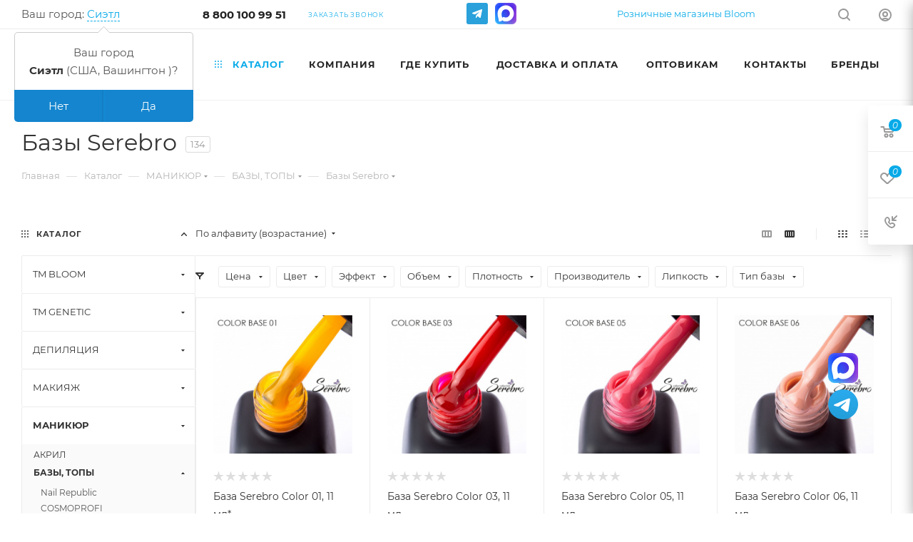

--- FILE ---
content_type: text/html; charset=UTF-8
request_url: https://bloomgel.ru/include/product_default_descr.php
body_size: 102
content:
Внешний вид и комплектация товара могут изменяться производителем без уведомления. Магазин не несет ответственности за изменения, внесенные производителем.

--- FILE ---
content_type: text/css
request_url: https://bloomgel.ru/bitrix/templates/aspro_max/themes/custom_s2/theme.css?176672886154982
body_size: 10324
content:
.colored_theme_bg,
.colored_theme_bg_before:before,
.colored_theme_hover_bg_before:hover:before,
.colored_theme_bg_before:before,
.colored_theme_hover_bg:hover,
.colored_theme_hover_bg-block:hover .colored_theme_hover_bg-el,
.video-block .image .play:after,
.landings-list__item--active,
.item-accordion-wrapper.opened .accordion-head:before {
  background-color: #08aae8;
  border-color: #08aae8;
}
.colored_theme_bg_hovered_hover:hover {
  background-color: #18b9f7;
}
.bx-ie .colored_theme_hover_bg-block:hover .colored_theme_hover_bg-el-svg svg path {
  fill: #08aae8;
}
.colored_theme_n_hover_bg-svg-stroke:not(:hover) svg * {
  stroke: #08aae8 !important;
}
.colored_theme_hover:hover {
  background-color: #08aae8 !important;
}
.EXTENDED .blog-comment-meta .rating-vote a.active * {
  fill: #08aae8 !important;
}
.EXTENDED .blog-comment-meta a {
  color: #08aae8 !important;
}
a.scroll-to-top.ROUND_COLOR,
a.scroll-to-top.RECT_COLOR {
  background-color: #08aae8;
}
a.scroll-to-top.ROUND_COLOR:hover,
a.scroll-to-top.RECT_COLOR:hover {
  background-color: #47a3cd;
}
.cluster_custom svg .cls-cluster2,
.cls-marker2 {
  fill: #08aae8 !important;
}
.bx-ie .color-theme-hover:hover,
.bx-ie .color-theme-hover:hover * {
  color: #08aae8 !important;
}
.bx-ie #main .basket_hover_block .tabs_content .foot > .pull-left:hover .svg-inline-closes * {
  fill: #08aae8 !important;
}
#main .basket_hover_block .tabs_content .items .item .remove-cell:hover * {
  fill: #08aae8 !important;
}
.mega_fixed_menu .right_block .contact_wrap .person_wrap .counters .count {
  background-color: #08aae8;
}
.uploader:hover {
  background: #08aae8;
  border-color: #08aae8;
}
.uploader:hover .resetfile:before {
  background-color: #18b9f7;
}
.basket_print i {
  background-color: #0698d0;
}
.bx-ie .btn_basket_heading:hover .title,
.bx-ie .basket-checkout-block-share:hover .title {
  color: #08aae8;
}
.rss_feed_icon {
  background: #06aeda;
  color: #000;
}
.start_promo .item i.title a,
.start_promo .item i.price a,
.start_promo .item i.title span,
.start_promo .item i.price span,
.start_promo .item span.main_wrap i:after,
.start_promo .item p span,
.wrap_tizer .wrap_outer,
.wrap_tizer .wrap_outer .outer_text,
.wrap_tizer .wrap_outer .inner_text {
  background: #07a7e4;
}
.start_promo .item i.title span,
.start_promo .item i.price span {
  box-shadow: -4px 1px 0px 4px #07a7e4, 4px 1px 0px 4px #07a7e4;
}
.start_promo .item i.price span {
  box-shadow: -4px 0px 0px 4px #07a7e4, 4px 0px 0px 4px #07a7e4;
}
.module-map .infoBox .close_info:hover {
  background-color: #06aeda;
}
#header ul.menu.full > li.search_row #search-submit-button:hover,
#header ul.menu.full > li.search_row #search-submit-button.hover {
  border: transparent;
}
#header .catalog_menu ul.menu > li,
#header ul.menu.adaptive:not(.opened) li.menu_opener,
#header ul.menu.full.opened li:not(.search_row):hover,
#header ul.menu.full.opened li.current {
  border-bottom: 1px solid #056da4;
}
#header .catalog_menu ul.menu > li:not(.current):not(.stretch):hover {
  border-bottom: 1px solid #0581a9;
  border-right: 1px solid #0581a9;
}
#header ul.menu.full.opened li:not(.search_row):hover,
#header ul.menu.full.opened li.current {
  border-top: 1px solid #07a7e4;
}
#header .catalog_menu ul.menu > li.current > a {
  color: #fff;
  border-left: 1px solid #07a3df;
}
#header .catalog_menu ul.menu > li {
  border-right: 1px solid #056da4;
}
.header-cart-block .cart span.icon i {
  background-position: 0px -84px;
}
ul.menu li .child .child_wrapp,
.authorization-cols .form-block {
  border-top: 2px solid #06aeda;
}
.catalog_detail ul.tabs.main_tabs {
  border-bottom: 2px solid #06aeda;
}
ul.menu li b.space,
.breadcrumbs .drop b.space,
.hint .triangle {
  border-bottom: 6px solid #06aeda;
}
.basket_button,
.basket_button span,
.button30,
.button30 span,
.popup .soc-avt .row a {
  color: #fff;
}
.bx-ie .breadcrumbs__item:hover .breadcrumbs__link .breadcrumbs__item-name {
  color: #08aae8;
}
.bx-ie .delivery_note:hover .title {
  color: #08aae8;
}
.bx-ie .delivery_note:hover .svg * {
  fill: #08aae8;
}
.basket_hover_block .tabs_content .buttons .basket_back a:hover {
  background: #18b9f7;
}
#main .basket_hover_block .cart-empty .cart-empty__info .btn:hover {
  background: #18b9f7;
}
#bx-soa-order-form .btn.btn-default {
  background: #08aae8;
  border-color: #08aae8;
}
#bx-soa-order-form .btn.btn-default:hover {
  background: #18b9f7;
  border-color: #18b9f7;
}
#mobilefilter .bx_filter .bx_filter_button_box .bx_filter_parameters_box_container {
  background: #08aae8;
  border-color: #08aae8;
}
.sidebar_menu .menu_top_block.catalog_block ul.dropdown li.v_bottom .parent:hover .svg-inline-right {
  background: #08aae8 !important;
}
.sidebar_menu .menu_top_block.catalog_block ul.dropdown li.v_bottom .parent:hover .svg-inline-down {
  background: #08aae8 !important;
}
ul.tabs li.cur .triangle,
.view-list .view-header i.triangle {
  border-top: 5px solid #0698d0 !important;
}
.basket_button.add span {
  background-position: 0px -6px;
}
.basket_button.read_more span {
  background-position: 1px -448px;
}
.basket_button.added span {
  background-position: 0px -45px;
}
.front_slider_wrapp .extended_pagination > li.active i.triangle {
  border-right-color: #0698d0;
}
.catalog_detail .extended_info a.compare_item i {
  background-position: -32px -65px;
}
.catalog_detail .extended_info a.wish_item i {
  background-position: 3px -72px;
}
.display_list a.compare_item i {
  background-position: -32px -3px;
}
.display_list a.wish_item i {
  background-position: -3px -2px;
}
.display_list a.compare_item:hover i,
.display_list a.compare_item.added i {
  background-position: -32px -65px;
}
.display_list a.wish_item:hover i,
.display_list a.wish_item.added i {
  background-position: -3px -63px;
}
.popup .form .form_head {
  border-bottom-color: #06aeda;
}
.item_slider .thumbs i.triangle {
  border-bottom: 5px solid #06aeda;
}
blockquote:before {
  background-color: #06aeda;
}
.module-gallery-list li .fancy_hover:hover {
  border: 2px solid #06aeda;
}
.smartfilter .bx_ui_slider_track .bx_ui_slider_range,
.bx_filter .bx_ui_slider_pricebar_V:after {
  background: #08aae8;
}
.catalog_block .catalog_item .basket_button.read_more span {
  background-position: 1px -408px;
}
.catalog_block .catalog_item .basket_button.to-cart span {
  background-position: 0 -7px;
}
.catalog_block .catalog_item:hover .basket_button span {
  color: #fff;
  background-position: 0px -87px;
}
.catalog_block .catalog_item:hover .basket_button.read_more span {
  background-position: 1px -448px !important;
}
.catalog_item .basket_button.in-cart span,
.basket_button.in-cart span {
  background-position: 0px -127px !important;
}
.bx-ie .catalog_item:hover .item-title a,
.bx-ie .item:hover .info a,
.bx-ie .item:hover .name a,
.bx-ie .item:hover .title a,
.bx-ie .item .title a:hover {
  color: #0698d0;
}
.style-switcher .left-block .section-block .subitems .subsection-block.active:before {
  background-color: #08aae8;
}
.bx-ie .style-switcher .right-block .action_block .header-inner:hover {
  color: #08aae8;
}
.bx-ie .style-switcher .right-block .action_block .header-inner:hover svg path {
  fill: #08aae8;
}
.style-switcher .presets .presets_subtabs .presets_subtab.active:after,
.style-switcher .presets .presets_block .item.active .inner,
.presets .presets_block .conf .preset-block .checked,
.dynamic_left_side .cl:hover,
.style-switcher > .close_block .svg:hover {
  background: #08aae8;
}
.style-switcher .contents.wizard .variant.active .checkbox {
  border-color: #08aae8;
}
@media (min-width: 501px) and (max-width: 700px) {
  .style-switcher > .close_block .svg {
    background: #08aae8;
  }
}
.presets .presets_block .conf .preset-block.current .image {
  box-shadow: 0px 0px 0px 1px inset #08aae8;
  border-color: #08aae8;
}
.bx-ie .contents.parametrs .dynamic_left_side .items_inner .bottom_description a svg path,
.bx-ie .colored_theme_svg svg path,
.bx-ie .colored_theme_svg,
.bx-ie .muted:not(.ncolor):hover svg path {
  fill: #08aae8;
}
.more-item-info.opened,
.more-item-info:hover,
.catalog_item:hover .more-item-info {
  background-color: #08aae8;
}
.more-item-info.opened,
.more-item-info:hover,
.catalog_item:hover .more-item-info {
  border-color: #08aae8;
}
.item_block.slide:hover .arrow-block {
  background-color: #08aae8;
  border-color: #08aae8;
}
#mobilemenu .expanded>.dropdown .menu_back:hover .svg-inline-back_arrow * {
  fill: #08aae8;
}
.catalog_item:hover .basket_button.added span {
  color: #fff;
}
.bx_filter_container #modef .triangle,
.left_block .internal_sections_list .child_wrapp .triangle {
  border-right: 6px solid #06aeda;
}
#order_form_div .sale_order_table .ps_logo img:hover,
#order_form_div .sale_order_table .ps_logo input[type=radio]:checked + label img,
#order_form_div .sale_order_table.delivery label:hover img,
#order_form_div .sale_order_table.delivery input[type=radio]:checked + label img,
#order_form_div div.ps_logo.selected img,
#order_form_div .account label:hover img,
#order_form_div .account img.active {
  border: 2px solid #06aeda;
}
.front_slider_wrapp .extended_pagination > li.active span,
a.b-share-popup__item:hover .b-share-popup__item__text {
  color: #fff !important;
}
ul.tabs li.cur span,
ul.tabs li.cur:hover span,
.front_slider_wrapp a.read_more {
  color: #fff;
}
a i.arrow b {
  background-position: -36px 0px;
}
.top-h-row .search #search-submit-button:hover i,
.top-h-row .search #search-submit-button.hover i {
  background-position: top center;
}
.catalog_detail a.compare_item:hover .icon i {
  background-position: -32px -65px;
}
.catalog_detail a.wish_item:hover .icon i {
  background-position: 2px -45px;
}
.button30.ask_question span.show_form,
.button30.ask_question span.hide_form {
  background-position: 5px -605px;
}
.button30.ask_question span.hide_form {
  color: #000;
}
.button30.ask_question span.hide_form:hover {
  color: #fff;
}
.question-list .q .ic b {
  background-position: -38px -188px;
}
.question-list .q.op .ic b {
  background-position: -8px -188px;
}
.number_list a.current span {
  color: #fff !important;
}
.basket_button span,
.compare_button span {
  background-position: 0px -87px;
}
.bx_filter_container_title .hint.active .hint_icon,
.bx_filter_container_title .hint.active .hint_icon,
.bx_filter_container_title .hint.active .hint_icon:hover,
#header .basket_fly .opener .basket_count:not(.empty) .count {
  color: #fff;
}
.left_block .internal_sections_list li.item:hover > a,
.left_block .internal_sections_list li.item.cur > a {
  color: #fff;
}
.left_block .internal_sections_list li * {
  -webkit-transition: none;
  -moz-transition: none;
  -o-transition: none;
  transition: none;
}
a.compare_item i {
  background-position: -31px -1px;
}
a.wish_item i {
  background-position: -2px -1px;
}
a.compare_item:hover i {
  background-position: -31px -33px;
}
a.wish_item:hover i {
  background-position: -2px -32px;
}
a.compare_item.added i {
  background-position: -31px -63px;
}
a.wish_item.added i {
  background-position: -2px -62px;
}
.module_products_list .basket_button.to-cart span {
  background-position: 0 -7px;
}
.module_products_list .basket_button.to-cart:hover span {
  background-position: 0px -87px;
}
.basket_button.in-cart span {
  background-position: 0px -127px;
}
.popup .close:hover i,
.popup .grey .close i,
.popup-window-close-icon.popup-window-titlebar-close-icon:hover:after {
  background-position: -1px -59px;
}
.card_popup_frame.popup .but_row a.to_basket .icon i {
  background-position: -5px -170px;
}
.soc-serv-main .button30 span,
.reviews-expanded .button30.add_review span,
.catalog_detail .basket_button.one_click span,
.button30.review_preview span,
.popup .grey .pop-up-title {
  color: #000;
  text-shadow: 0 1px 0px rgba(255,255,255,0.5);
  -moz-text-shadow: 0 1px 0px rgba(255,255,255,0.5);
  -o-text-shadow: 0 1px 0px rgba(255,255,255,0.5);
  -webkit-text-shadow: 0 1px 0px rgba(255,255,255,0.5);
}
.module-order-history .status.delivered {
  color: #fff;
}
.jobs_wrapp .item a:not(.opened):hover .icon i,
.staff_wrapp .section .section_title:not(.opened):hover .icon i {
  background-position: -31px -33px;
}
.jobs_wrapp .item a.opened:hover .icon i,
.staff_wrapp .section .section_title.opened:hover .icon i {
  background-position: 0 -34px;
}
.button30.add_review span {
  background-position: 4px -286px;
}
.button30.send_review span {
  background-position: 4px -365px;
}
.card_popup_frame.popup .but_row a.to_delay .icon i {
  background-position: -48px -257px;
}
.compare_button span {
  background-position: -32px -64px;
}
#header .basket_fly .opener .basket_count .icon i {
  background-position: -7px -89px;
}
#header .basket_fly .opener .basket_count.empty:hover .icon i {
  background-position: -7px -47px;
}
#header .basket_fly .opener .basket_count.empty .icon i {
  background-position: -7px -5px;
}
#header .basket_fly .opener .wish_count .icon i {
  background-position: -48px -424px;
}
#header .basket_fly .opener .wish_count:hover .icon i {
  background-position: -48px -383px;
}
ul.menu li a {
  color: #000;
}
.catalog_menu ul.menu li a {
  color: #fff;
}
a i.arrow.down b {
  background-position: -36px -35px;
}
.catalog_item:hover .basket_button span {
  color: #fff;
}
ul.specials_slider .basket_button span {
  background-position: 0 -7px;
}
ul.specials_slider .basket_button:hover span,
ul.specials_slider li:hover .basket_button span {
  background-position: 0px -87px;
}
ul.specials_slider  .basket_button.read_more span {
  background-position: 1px -408px;
}
ul.specials_slider li:hover .basket_button.read_more span {
  background-position: 1px -448px !important;
}
#header .basket_fly .opener .wish_count.empty:hover .icon i {
  background-position: -48px -341px;
}
#header .basket_fly .opener .wish_count.empty .icon i {
  background-position: -48px -299px;
}
.flex-direction-nav li:hover a,
.flex-direction-nav li:hover .js-click {
  background-color: #08aae8;
}
.colored-svg {
  stroke: #08aae8;
}
#basket-root .basket-items-list-header-filter-item.active:before {
  background-color: #08aae8;
}
#basket-root .basket-item-scu-item:hover,
#basket-root .basket-item-scu-item.selected,
#basket-root .basket-item-scu-item.not-available:hover {
  border-color: #08aae8;
}
#basket-root .basket-items-list .basket-item-block-info .basket-items-list-item-warning-container .alert.alert-warning a[data-entity="basket-item-remove-delayed"]:before {
  background-color: #08aae8;
}
#basket-root .basket-item-property-scu-text .basket-item-scu-item.selected,
.basket-coupon-alert .close-link:hover:after,
.basket-coupon-alert .close-link:hover:before,
#basket-root .basket-item-amount-btn-plus:hover:before,
#basket-root .basket-item-amount-btn-plus:hover:after,
.basket-item-amount-btn-minus:hover:after {
  background-color: #08aae8;
}
#basket-root .basket-checkout-section .btn.btn-default:hover,
body #basket-root .basket-checkout-section .btn.btn-default:active,
body #basket-root .basket-checkout-section .btn.btn-default:focus {
  border-color: #18b9f7;
  background-color: #18b9f7;
}
#basket-root #basket-warning {
  border-color: #08aae8;
}
#basket-root .basket-checkout-section .btn-default.basket-btn-checkout:not(:hover),
#basket-root .basket-checkout-section .btn-default.basket-btn-checkout:not(:active),
#basket-root .basket-checkout-section .btn-default.basket-btn-checkout:not(:focus) {
  background-color: #08aae8;
  border-color: #08aae8;
}
.sale-products-gift .product-item-scu-item-text-block:hover,
.sale-products-gift .product-item-scu-item-color-block:hover,
.sale-products-gift .product-item-scu-item-text-container.selected .product-item-scu-item-text-block,
.sale-products-gift .product-item-scu-item-color-container.selected .product-item-scu-item-color-block {
  outline-color: #08aae8;
}
.sale-products-gift .product-item-small-card .product-item-container .product-item .product-item-button-container .btn:not(:hover) {
  color: #08aae8;
  border-color: rgba(8,170,232,0.35);
}
.sale-products-gift .product-item-small-card .product-item-container .product-item .product-item-button-container .btn:hover {
  background-color: #08aae8;
  border-color: #08aae8;
}
#bx-soa-order .bx-soa-section .bx-soa-section-title:before {
  background-color: #08aae8;
}
#bx-soa-order div[class*=bx-sls] .quick-locations .quick-location-tag,
#bx-soa-order-form .bx-soa-pickup-list-item:not(.bx-selected) .bx-soa-pickup-l-item-btn .btn.btn-default:not(:hover) {
  border-color: rgba(8,170,232,0.35);
  color: #08aae8;
}
#bx-soa-order .bx-soa-more .bx-soa-more-btn .pull-left {
  border-color: rgba(8,170,232,0.35);
}
#bx-soa-order div[class*=bx-sls] .quick-locations .quick-location-tag:hover {
  background-color: #08aae8;
  color: #fff;
}
#bx-soa-order .bx-soa .form-group .radio-inline.checked label:before,
#bx-soa-order .bx-soa .form-group .radio-inline label:hover:before,
#bx-soa-order .bx-soa-pp-company:hover .bx-soa-pp-company-graf-container:before,
#bx-soa-order .bx-soa-pp-company.bx-selected .bx-soa-pp-company-graf-container:before {
  background-color: #08aae8;
}
#bx-soa-order .bx-soa-pp-item-container .bx-soa-pp-company.bx-selected .bx-soa-pp-company-graf-container,
#bx-soa-order .bx-soa-pp-item-container .bx-soa-pp-company:hover .bx-soa-pp-company-graf-container,
#bx-soa-order .bx-soa-pp-company.bx-selected .bx-soa-pp-company-graf-container .bx-soa-pp-company-image,
#bx-soa-order .bx-soa-pp-company:hover .bx-soa-pp-company-graf-container .bx-soa-pp-company-image {
  border-color: #08aae8;
}
#bx-soa-order .bx-soa-pp-desc-container .bx-soa-pp-company:before,
#bx-soa-order .bx-soa-pp-desc-container .checkbox label:hover:before,
#bx-soa-order .bx-soa-pp-desc-container .checkbox label.checked:before {
  background-color: #08aae8;
}
#bx-soa-order .bx-soa-pp-item-container .bx-soa-pp-company:hover .bx-soa-pp-company-smalltitle,
#bx-soa-order .bx-soa-more .bx-soa-more-btn .pull-left {
  color: #08aae8;
}
div[class*=bx-sls] .dropdown-block:hover .bx-ui-sls-clear:before,
div[class*=bx-sls] .dropdown-block:hover .bx-ui-sls-clear:after,
div[class*=bx-sls] .bx-ui-sls-clear:hover:before,
div[class*=bx-sls] .bx-ui-sls-clear:hover:after,
#bx-soa-order .bx-soa-coupon-item .bx-soa-coupon-remove:hover:before,
#bx-soa-order .bx-soa-coupon-item .bx-soa-coupon-remove:hover:after {
  background-color: #08aae8 !important;
}
.set_block .item .item_inner .image .quantity,
body .sale_order_full_table:first-of-type:before {
  background-color: #08aae8;
}
@media all and (max-width: 950px) {
  .header_wrap.colored #header .center_block .main-nav {
    background: #07a7e4;
  }
}
@media all and (max-width: 768px) {
  body .color-controls .flex-control-paging li a.flex-active,
  body .color-controls .flex-control-paging li:hover a:not(.touch) {
    background: #07a7e4;
    background: url([data-uri]);
    background: -moz-linear-gradient(top,#07a7e4 0%,#068ecb 100%);
    background: -webkit-gradient(linear,left top,left bottom,color-stop(0%,#07a7e4),color-stop(100%,#068ecb));
    background: -webkit-linear-gradient(top,#07a7e4 0%,#068ecb 100%);
    background: -o-linear-gradient(top,#07a7e4 0%,#068ecb 100%);
    background: -ms-linear-gradient(top,#07a7e4 0%,#068ecb 100%);
    background: linear-gradient(to bottom,#07a7e4 0%,#068ecb 100%);
    filter: progid:DXImageTransform.Microsoft.gradient(startColorstr='@bcolor_00aae2',endColorstr='@bcolor_008fc7',GradientType=0);
  }
}
@media all and (max-width: 600px) {
  #header ul.menu.full.opened > li,
  .has_menu #header .center_block .main-nav {
    background-color: #07a7e4;
  }
  .has_menu #header .center_block .main-nav:hover {
    background: #4ab6d9 none repeat scroll 0 0;
  }
  #header ul.menu.full.opened li.current {
    background: #068ecb;
  }
}
@media all and (max-width: 550px) {
  body #footer .footer_inner .line {
    border-top: 4px solid #06aeda;
  }
  .basket_wrapp .empty_cart:not(.bcart) .wraps_icon_block.basket .count span,
  .basket_wrapp .basket_empty .wraps_icon_block.basket .count span {
    color: #FFF;
    background: #07a7e4;
  }
}
#header .wrapper_middle_menu.wrap_menu ul.mobile_menu li:hover>a,
#header .wrapper_middle_menu.wrap_menu ul.mobile_menu li.opened>a,
#header .wrapper_middle_menu.wrap_menu ul.mobile_menu li.current > a {
  background: #4ab6d9;
}
#header .wrapper_middle_menu.wrap_menu ul.menu.opened > li {
  background: #0698d0;
}
body .basket-link .js-basket-block .count,
.top_slider_wrapp .slides .wraps_buttons .wrap.added {
  background: #08aae8;
}
.button.transparent,
.h_color_white .header_wrap .menu > li.current > a span,
.h_color_white.wrapper #header ul.menu li .child .child_wrapp,
.m_color_white.wrapper #header ul.menu li .child .child_wrapp,
.basket_normal .popup.card_popup_frame .basket_popup_wrapp,
.basket_sort ul.tabs li.cur div,
.smartfilter .bx_ui_slider_track .bx_ui_slider_handle,
.bx_filter .button,
.bx_filter_vertical input[type="checkbox"]:checked + label.sku,
.sku_props .bx_item_detail_size ul li.active,
.bx_size_scroller_container .bx_size ul li.bx_active,
.bx_filter .bx_filter_param_label.active .bx_filter_param_btn,
.bx_catalog_item_scu .bx_item_detail_scu ul li.active span.cnt,
.item_slider .thumbs li.current,
.popup-window.popup-window-titlebar .popup-window-top-row .popup-window-left-column,
.popup-window.popup-window-titlebar .popup-window-top-row .popup-window-center-column,
.popup-window.popup-window-titlebar .popup-window-top-row .popup-window-right-column,
.popup-window.popup-window-titlebar-light .popup-window-top-row .popup-window-left-column,
.popup-window.popup-window-titlebar-light .popup-window-top-row .popup-window-center-column,
.popup-window.popup-window-titlebar-light .popup-window-top-row .popup-window-right-column,
.bx_element input[type=radio]:checked + label .bx_logotype,
.bx_element label.selected .bx_logotype {
  border-color: #08aae8;
}
.bx-ie a,
.bx-ie .link,
.button.transparent,
.button.transparent:hover,
.specials_slider_wrapp ul.tabs>li span,
.basket_wrapp .basket_block .link:hover+.wraps_icon_block+.text .title,
.stores .stores_list .item a span,
.phones .order_wrap_btn,
.footer_bottom .all_menu_block ul li a:hover,
.footer_bottom .submenu_top .menu_item a:hover,
.avtorization-call.enter:hover span,
.top-h-row .h-user-block a:hover,
ul.menu .child li.menu_item a,
#header .catalog_menu ul.menu>li.current>a,
ul.menu .child .depth3 a,
ul.menu .child li.menu_title a:hover,
#header ul.menu li .child.submenu .child_wrapp a:not(.title),
.img_block_capcha .reload,
.h_color_white .center_block .menu.full>li:hover>a,
.m_color_white #header .wrapper_middle_menu .menu.bottom>li:hover>a,
.m_color_white #header .wrapper_middle_menu .menu.bottom>li.hover>a,
body #header ul.menu li .child.line .child_wrapp>a:hover,
.basket_sort ul.tabs li .wrap_li>span *,
.basket_sort ul.tabs li .wrap_li>span,
.left_block .internal_sections_list .child_wrapp .child li.cur>a,
.left_block .internal_sections_list .child_wrapp .child li.depth3 a.menu_item.cur,
.left_block .internal_sections_list .child_wrapp a:hover,
.bx-ie .breadcrumbs a:hover span,
.tabs-head li.current span,
.reviews-post-reply-buttons a:hover,
h4.hover,
.button.transparent.white:hover,
.button.white_bg,
.bx-ie .item .child_container .child_wrapp .menu_item.current a,
.bx-ie .item .child_container .child_wrapp .menu_item:hover a {
  color: #0698d0;
}
button.button,
input.button,
.button,
#header ul.menu.full.opened li:not(.search_row):hover,
#header ul.menu.full > li.search_row #search-submit-button:hover,
table.title-search-result td.title-search-all a .icon,
.flex-direction-nav li:hover,
.flex-control-nav li .flex-active:before,
.flex-control-nav li a:hover:before,
.top_slider_wrapp .flex-direction-nav li:hover,
.like_icons .wish_item.added,
.like_icons .compare_item.added,
.light .stores .all_map,
.block_wr.dark,
.header_wrap #header .middle-h-row .logo_wrapp .logo a,
.h_color_colored .header_wrap #header,
.registraion-page .top p:after,
.has_menu.m_color_colored #header .catalog_menu,
.module-cart .remove-cell a:hover,
.cart_shell .remove-cell a:hover,
.bx_item_set_hor .bx_item_set_hor_item a.remove,
.bx_filter .bx_filter_parameters_box_title:before,
.bx_filter_vertical input[type="checkbox"] + label:before,
.filter input[type="checkbox"] + label:before,
.filter input[type="radio"] + label:before,
.bx_filter label.pal:hover .bx_filter_param_btn,
.bx_filter .bx_filter_param_label.active .bx_filter_param_btn,
.bx_filter_vertical input[type="checkbox"]:checked + label.sku,
.left_block .internal_sections_list li.cur,
.left_block .internal_sections_list li:hover,
.left_block .internal_sections_list .title .inner_block:hover:before,
.left_block .internal_sections_list .child_wrapp .child li.depth3 a.menu_item.cur:before,
.left_block .internal_sections_list .child_wrapp .child li.depth3 a.menu_item:hover:before,
.left_block .internal_sections_list .child_wrapp ul.child li.cur:after,
.left_block .internal_sections_list .child_wrapp ul.child li:hover:after,
body #content .props_list tr td > span:before,
body #content .props_list tr td > .txt:before,
.module-pagination .nums .cur,
.more_text_ajax:before,
.captcha_reload:before,
.sku_props .bx_item_detail_size ul li.active,
.bx_size_scroller_container .bx_size ul li.bx_active,
.bx_catalog_item_scu .bx_item_detail_scu ul li.active span:not(.cnt_item),
.ik_select_list .ik_select_list_inner ul li.ik_select_active,
.bx_filter_select_popup ul li label.selected,
.filter_opener.opened,
.wr_scrollbar .scrollbar .handle,
a i.arrow,
.popup-window-close-icon.popup-window-titlebar-close-icon:hover,
.bx_kit_item .bx_kit_item_add,
.catalog_detail .offers_table td.opener:hover .opener_icon,
.opener_icon:hover,
.char_name .hint .icon:hover,
.char_name .hint.active .icon,
.location-block-wrapper .bx-sls .bx-ui-sls-clear:before,
h4:hover .opener_icon,
.bg_block:before,
#order_form_div input[type="submit"],
.module-order-history .item_name:hover .icon,
.module-order-history .item_name:hover .icon,
.faq.list .item .q:hover .opener_icon,
.jobs_wrapp .item .name tr:hover .opener_icon,
.owl-carousel.owl-theme.owl-bg-nav .owl-nav button:hover:not(.disabled) {
  color: #FFF;
  background: #07a7e4;
}
.basket-share-detail__head .char_name .props_list .hint .icon:hover,
.basket-share-detail__head .char_name .props_list .hint.active .icon,
.basket-share-detail__head .char_name .props_list .hint.active .icon {
  color: #FFF;
  background: #07a7e4;
  border-color: #07a7e4;
}
.bigs .flex-direction-nav li {
  color: #FFF;
  background: #07a7e4;
}
.btn.btn-default {
  background-color: #08aae8;
  border-color: #08aae8;
  color: #ffffff;
}
.btn.btn-default:hover,
.btn.btn-default:active,
.btn.btn-default:focus {
  background-color: #18b9f7;
  border-color: #18b9f7;
}
.btn.btn-default.white:not(.grey) {
  color: #08aae8 !important;
  border: 1px solid #08aae8;
  background: #ffffff;
}
.btn.btn-default.white:hover,
.btn-default.white:active,
.btn-default.white:focus {
  color: #ffffff !important;
  border-color: #08aae8;
  background: #08aae8;
}
.btn.btn-default.white.white-bg:hover,
.btn-default.white.white-bg:active,
.btn-default.white.white-bg:focus {
  color: #08aae8 !important;
  border-color: #08aae8;
  background: #fff;
}
.btn.btn-primary {
  background-color: #00b290;
  border-color: #00b290;
}
.btn.btn-primary:hover,
.btn.btn-primary:active,
.btn.btn-primary:focus {
  background-color: #30c4a8;
  border-color: #30c4a8;
}
.btn.btn-success {
  background-color: #84bc29;
  border-color: #84bc29;
}
.btn.btn-success:hover,
.btn.btn-success:active,
.btn.btn-success:focus {
  background-color: #9dca53;
  border-color: #9dca53;
}
.btn.btn-info {
  background-color: #0ca9e3;
  border-color: #0ca9e3;
}
.btn.btn-info:hover,
.btn.btn-info:active,
.btn.btn-info:focus {
  background-color: #39baec;
  border-color: #39baec;
}
.btn.btn-warning {
  background-color: #f38b04;
  border-color: #f38b04;
}
.btn.btn-warning:hover,
.btn.btn-warning:active,
.btn.btn-warning:focus {
  background-color: #f8a132;
  border-color: #f8a132;
}
.btn.btn-danger {
  background-color: #dc130d;
  border-color: #dc130d;
}
.btn.btn-danger:hover,
.btn.btn-danger:active,
.btn.btn-danger:focus {
  background-color: #e63f3a;
  border-color: #e63f3a;
}
.btn.btn-transparent {
  background-color: rgba(255,255,255,0);
  border-color: rgba(255,255,255,0);
}
.btn.btn-transparent:hover,
.btn.btn-transparent:active,
.btn.btn-transparent:focus {
  background-color: #18b9f7;
  border-color: #18b9f7;
}
.btn.btn-transparent:hover {
  color: #ffffff;
}
.btn.btn-responsive-nav {
  background-color: #08aae8;
}
.btn.btn-responsive-nav:hover {
  color: #08aae8;
  border: 1px solid #08aae8;
  background-color: #ffffff;
  padding: 4px 7px 2px;
}
.btn.btn-link {
  color: #08aae8;
  border-color: rgba(8,170,232,0.35);
}
.btn.btn-link:hover {
  color: #18b9f7;
  border-color: transparent;
}
.btn.btn-link:active {
  color: #057099;
}
.btn.btn-default.wc.vert .fa {
  background-color: #08aae8;
}
.btn.btn-default.wc.vert:hover .fa {
  background-color: #18b9f7;
}
.btn.btn-transparent-border:hover {
  background-color: #08aae8;
  border: 1px solid #08aae8;
}
.bx-ie .btn.btn-transparent-border-color {
  border-color: rgba(8,170,232,0.35);
  color: #08aae8;
}
.bx-ie .btn.btn-transparent-border-color:hover {
  background-color: #08aae8;
  border-color: #08aae8;
}
@media (max-width: 767px) {
  .top_slider_wrapp.view_2 .btn.btn-transparent-border {
    border-color: rgba(8,170,232,0.35);
    color: #08aae8;
  }
  .top_slider_wrapp.view_2 .btn.btn-transparent-border:hover {
    background-color: #08aae8;
    border-color: #08aae8;
  }
  .top_slider_wrapp.view_2 .btn.btn-default.white:not(:hover) {
    border-color: rgba(8,170,232,0.35);
    color: #08aae8;
    color: #08aae8 !important;
  }
  .top_slider_wrapp.view_2 .btn.btn-default.white:hover {
    background-color: #08aae8;
    border-color: #08aae8;
  }
  .top_slider_wrapp.view_2 .btn.btn-lg.white-border:not(:hover) {
    border-color: rgba(8,170,232,0.35);
    color: #08aae8;
    color: #08aae8 !important;
  }
  .top_slider_wrapp.view_2 .btn.btn-lg.white-border:hover {
    background-color: #08aae8;
    border-color: #08aae8;
  }
}
.half_block.top_big_banners .btn.btn-transparent-border:not(:hover) {
  color: #08aae8;
  border-color: #08aae8;
}
.bx-ie .catalog_section_list .separator {
  color: rgba(8,170,232,0.35);
}
.btn-inline {
  color: #08aae8;
}
.btn-inline.black:hover {
  color: #08aae8;
}
.btn-inline.rounded:hover i {
  background: #08aae8;
}
.popup-window-content-white .popup-window-buttons .btn,
.basket-icons-wrapper__btn .btn.in-cart,
.basket-icons-wrapper__btn .btn.in-subscribe {
  background-color: #08aae8;
  border-color: #08aae8;
}
.popup-window-content-white .popup-window-buttons .btn:hover,
body .item:hover .cost .icons-basket-wrapper .btn,
.item .icons-basket-wrapper .btn.in-cart,
.basket-icons-wrapper__btn:hover .btn.in-cart,
.basket-icons-wrapper__btn:active .btn,
.basket-icons-wrapper__btn:focus .btn,
.item .icons-basket-wrapper .btn.in-subscribe {
  background-color: #18b9f7;
  border-color: #18b9f7;
}
._active .section-gallery-wrapper__item-nav:before {
  background-color: #08aae8;
}
.basket-icons-wrapper .like_icons > div span.in {
  border-color: #08aae8;
}
.basket-icons-wrapper .like_icons > div span:hover {
  border-color: #18b9f7;
}
body .fa.big-icon {
  background: #08aae8;
}
body .fa.big-icon.grey {
  color: #08aae8;
  background: #efefef;
}
.icon-text {
  color: #fff;
  background: #08aae8;
}
.icon-text .fa {
  color: #fff;
}
.icon-text.grey {
  color: #222;
  background: #efefef;
}
.icon-text.grey .fa {
  color: #08aae8;
}
.introtext {
  border-bottom-color: #08aae8;
}
.preview-text-detail .colored_line {
  background-color: #08aae8;
}
.sort_display a.current {
  background-color: #08aae8;
}
.view_sale_block .quantity_block .values .item {
  background-color: #08aae8;
}
footer .info .email a:hover {
  color: #08aae8;
}
.bx-ie .logo.colored svg .icon-path,
.bx-ie .svg.colored * {
  fill: #08aae8;
}
.product-item-detail-tabs-container-fixed .product-item-detail-tabs-list li a:before {
  background-color: #08aae8;
}
.bx_soc_comments_div .bx-catalog-tab-list1 li.active a {
  color: #08aae8;
}
.bx_soc_comments_div .bx-catalog-tab-list1 li.active a svg path {
  fill: #08aae8;
}
#mobileheader .mobileheader-v2 {
  background: #08aae8;
}
#mobilemenu .menu ul>li.selected a:before {
  background: #08aae8;
}
#mobilemenu .contacts a:hover {
  color: #08aae8;
}
#mobilemenu .menu>ul>li.counters .count {
  background: #08aae8;
}
#headerfixed .menu-block.rows:hover {
  background-color: #08aae8;
}
.bx-ie #headerfixed .menu-block .navs ul li.active>a,
.bx-ie #headerfixed .menu-block .navs ul li a:hover,
.bx-ie #headerfixed .menu-block .navs ul li a:focus {
  color: #08aae8;
}
.top-block.colored {
  background: #08aae8;
}
.top-block .social-icons li a:hover:before {
  background-color: #08aae8;
}
.top-block .top-block-item  .inline-search-show:hover>span {
  color: #08aae8;
}
.logo.colored img,
header .line-row,
#mobileheader .logo.colored img {
  background-color: #08aae8;
}
.logo-row .top-callback .phone .fa,
.logo-row .top-callback .email .fa {
  background-color: #08aae8;
}
.logo-row .top-callback .email,
.logo-row .top-callback .email a:hover {
  color: #18b9f7;
}
.inline-search-block.fixed.big .search .close-block:hover .close-icons {
  background-color: #18b9f7;
}
.menu-row.bgcolored .menu-only {
  background: #08aae8;
}
.bx-ie .wrapper1:not(.light-menu-color) .header_wrap:not(.light-menu-color) .logo_and_menu-row .wrap_icon .top-btn:hover .title {
  color: #08aae8;
}
.search-tags-cloud .tags a:hover {
  background: #08aae8;
}
.logo.colored a img {
  background-color: #07a7e4;
}
.bx-ie .dark-color:hover,
.bx-ie a.colored,
.bx-ie .colored,
.bx-ie body#main .colored_theme_text,
.bx-ie body#main .colored_theme_text_with_hover:not(:hover),
.bx-ie body#main .colored_theme_hover_text:hover,
.bx-ie .top-block .menu >li>a:hover {
  color: #08aae8;
}
.bx-ie .colored_theme_block_text:hover .colored_theme_el_text {
  color: #08aae8 !important;
}
.dark-color:hover svg:not(.not_fill) rect,
.dark-color:hover svg:not(.not_fill) circle {
  stroke: #08aae8;
}
.bx-ie body#main .colored_theme_text_with_hover:not(:hover) .svg svg path,
.bx-ie body#main .colored_theme_hover_text:hover svg path,
.bx-ie .fancybox-is-open svg:hover path {
  fill: #08aae8;
}
.bx_filter.compact .bx_filter_parameters_box.set .bx_filter_parameters_box_title.title,
.filter_title.active-filter .svg:before {
  background: #08aae8;
}
.smartfilter .bx_ui_slider_track .bx_ui_slider_handle:after {
  background: #08aae8;
}
#basket-root .basket-item-actions-remove:hover:after,
#basket-root .basket-item-actions-remove:hover:before,
#basket-root .basket-items-list-item-clear-btn:hover:after,
#basket-root .basket-items-list-item-clear-btn:hover:before,
#basket-root .basket-items-list-wrapper .basket-clear:hover:after,
#basket-root .basket-items-list-wrapper .basket-clear:hover:before {
  background: #08aae8;
}
.catalog_detail .bx-modal-container .btn.btn-add,
.personal_wrapper form input[type=submit] {
  color: #FFF;
  background: #08aae8;
}
.catalog_detail .bx-modal-container .btn.btn-add:hover,
.personal_wrapper form input[type=submit]:hover {
  background: #18b9f7;
}
.colored #header .catalog_menu ul.menu > li,
header .wrap_menu {
  background: #079fd9;
}
.tabs-head li.current:before {
  background-color: #07a7e4;
}
.like_icons .compare_item.added:not(.btn) i,
.like_icons .wish_item.added:not(.btn) i {
  background-color: #07a7e4;
}
.icon_error_block:after {
  background-color: #07a7e4 !important;
}
.specials_slider_wrapp ul.tabs li.cur span,
.tab_slider_wrapp ul.tabs li.cur span,
.popup .popup-intro {
  border-bottom-color: #08aae8;
}
.button:hover,
.like_icons .compare_item.added:hover,
.like_icons .wish_item.added:hover,
.light .stores .all_map:hover {
  background: #41a2cd;
}
html:not(.bx-touch) .like_icons .compare_item.added:not(.btn):hover i,
html:not(.bx-touch) .like_icons .wish_item.added:not(.btn):hover i {
  background-color: #41a2cd;
}
.wrapper_middle_menu.wrap_menu.mobile:hover {
  background: #41a2cd;
}
.header_wrap #header .catalog_menu.menu_colored .inc_menu  ul.menu > li:not(.current):hover > a {
  background: #09b5f7;
}
.phone_block .phone_wrap .icons {
  color: #0698d0;
}
.bx-ie header .menu_top_block li.catalog>.dropdown>li:hover>a,
.bx-ie header .menu_top_block li.catalog>.dropdown>li>.dropdown>li.current>a:not(.section) {
  color: #0698d0;
}
.bx-ie header .menu_top_block li .dropdown>li.current>a.section1,
.bx-ie .menu_top_block li .dropdown>li>a.section1:hover,
.bx-ie #header .catalog_menu.menu_light ul.menu>li.current>a,
.bx-ie #header .catalog_menu.menu_light ul.menu>li:hover>a {
  color: #0698d0;
}
.menu_top_block .dropdown> li.v_bottom a:hover .svg.svg-inline-down,
.left_menu > li.has-childs.v_bottom a:hover .svg.svg-inline-down {
  background-color: #08aae8;
}
.mega_fixed_menu .mega-menu table .wrap > .dropdown-menu .dropdown-submenu > a:hover>.arrow>i {
  background-color: #08aae8;
}
.mega_fixed_menu .svg.svg-close:hover * {
  fill: #08aae8;
}
.inline-search-block.bg-colored-block.show {
  background-color: #08aae8;
}
.menu-row.bgcolored .wrap_icon:hover {
  background-color: #18b9f7;
}
.logo_and_menu-row .burger:hover .svg-burger {
  background-color: #18b9f7;
}
body .basket-link.basket-count .count {
  background-color: #08aae8;
}
.logo_and_menu-row .basket-link:hover .title {
  color: #08aae8;
}
.bx-ie .top-block-item  .basket-link:hover  .title {
  color: #08aae8;
}
.top-btn:hover .svg:not(.inline) {
  background-color: #08aae8;
}
.bx-is .top-btn .svg.inline:hover svg path,
.bx-is .top-btn:hover .svg.inline svg path,
.bx-is .svg.inline:not(.colored):hover svg path,
.bx-is a:hover .svg.inline path {
  fill: #08aae8;
}
.fill_bg_n .menu-row.bgcolored,
.fill_bg_y .menu-row.bgcolored > .maxwidth-theme {
  background-color: #08aae8;
}
.menu-row.bgcolored .mega-menu table td:hover {
  background-color: #18b9f7;
}
.menu-row.bgcolored .mega-menu table td.active {
  background-color: #078dc1;
}
body .has-secion-banner .fix-logo .menu-row .menu-only-wr {
  border-left-color: #078dc1;
}
.mega-menu ul.nav li.active,
.mega-menu ul.nav li:hover {
  background-color: #08aae8;
}
.bx-ie .mega-menu table td.active .wrap>a,
.bx-ie .mega-menu table td:not(.search-item):hover .wrap>a {
  color: #08aae8;
}
.bx-ie .mega-menu table td.active .wrap>a .svg path {
  fill: #08aae8;
}
.topmenu-LIGHT .mega-menu table td.active .wrap > .more-items span:before,
.topmenu-LIGHT .mega-menu table td:not(.search-item):hover .wrap > .more-items span:before {
  background-color: #08aae8;
}
.mega-menu table td .wrap > a .line-wrapper .line {
  background-color: #08aae8;
}
.topmenu-LIGHT .mega-menu table .tail {
  border-bottom: 6px solid #079cd4;
}
.bx-ie .mega-menu table .wide_menu .dropdown-menu li>a:hover,
.bx-ie .mega-menu table .wide_menu .dropdown-submenu:hover>a,
.bx-ie .mega-menu table .dropdown-submenu:hover>a:after,
.bx-ie .mega-menu table .dropdown-menu li.active>a,
.bx-ie .mega-menu table .dropdown-submenu.active>a,
.bx-ie .mega-menu table .dropdown-submenu.active>a:after {
  color: #08aae8;
}
body .mega-menu table td .wrap > .dropdown-menu > li:first-of-type:before {
  background-color: #08aae8;
}
.menu-row.middle-block.bglight .mega-menu table td.icon.sale_icon .wrap > a:before {
  background-color: #08aae8;
}
.top_big_banners.half_block .flexslider .banner_title .head-title:after {
  background-color: #08aae8;
}
.bx-ie body .wrapper1 .menu-wrapper .menu_top_block.catalog_block .menu > li:not(.current):hover > a,
.bx-ie body .wrapper1 .menu-wrapper .menu_top_block.catalog_block .menu li:hover>a,
.bx-ie body .wrapper1 .menu-wrapper .menu_top_block.catalog_block .menu li.current>a,
.bx-ie .top-block .menu.topest li.current>a {
  color: #08aae8;
}
.bx-ie .top-block .menu.topest li.current>a .svg path,
.bx-ie body .wrapper1 .menu-wrapper .menu_top_block.catalog_block .menu>li:not(.current):hover>a .svg path,
.bx-ie .wrapper1.sticky_menu .menu-wrapper .menu_top_block.catalog_block .menu>li.current a .svg svg path {
  fill: #08aae8;
}
.bx-ie .wrapper1.sticky_menu .menu-wrapper .menu_top_block.catalog_block .menu>li .image .svg-inline-cat_icons * {
  fill: #08aae8;
}
.bx-ie .wrapper1.sticky_menu .menu-wrapper .menu_top_block.catalog_block .menu>li .image .svg-inline-picture * {
  fill: #08aae8;
}
.tabs .nav-tabs li.active:after {
  background: #08aae8;
}
.catalog_detail .active .title-tab-heading,
.catalog_detail .title-tab-heading:focus,
.catalog_detail .title-tab-heading:active,
.catalog_detail .title-tab-heading:hover {
  color: #08aae8;
}
.style-switcher .switch:hover,
.style-switcher .switch_presets:hover {
  background: #08aae8;
}
.style-switcher .header .header-inner:hover,
.style-switcher .header .header-inner:active,
.style-switcher .header .header-inner:focus {
  background-color: #08aae8;
  border-color: #08aae8;
}
.style-switcher .header .save_btn:hover {
  background: #08aae8;
}
.style-switcher .options .link-item.preset-block:hover .info .icon,
.style-switcher .options .link-item.preset-block.current .info .icon {
  border-color: #08aae8;
  background: #08aae8;
}
.style-switcher .options .preset-block.current {
  border-color: #08aae8;
}
.style-switcher .options > span.current:not(.block),
.style-switcher .options .link-item.current:not(.block):not(.preset-block) {
  background: #08aae8;
}
.style-switcher .options .link-item.current.block {
  border-color: #08aae8;
}
.style-switcher .tooltip-link:hover {
  background: #08aae8;
  border-color: #08aae8;
}
.style-switcher .options > div.base_color.current > span,
.style-switcher .options > div.base_color.current > span:hover {
  border-color: #08aae8;
}
.style-switcher .left-block .section-block.active:before {
  background: #08aae8;
}
.style-switcher .block-title .dotted-block {
  color: #08aae8;
}
.uploader:hover .action {
  background-color: #18b9f7;
  border-color: #18b9f7;
}
p.drop-caps:first-child:first-letter {
  color: #08aae8;
}
p.drop-caps.secundary:first-child:first-letter {
  background-color: #08aae8;
}
.label-info {
  background-color: #08aae8;
}
section.toggle label {
  color: #08aae8;
  border-color: #08aae8;
}
section.toggle.active > label {
  background-color: #08aae8;
  border-color: #08aae8;
}
.progress-bar-primary {
  background-color: #08aae8;
}
.slider-container .tp-caption a:not(.btn):hover {
  color: #21bcf7;
}
.tp-bullets .bullet.selected,
.tp-bullets .bullet:hover {
  background: #08aae8 !important;
}
.fa.colored {
  background: #08aae8;
}
.owl-theme .owl-dots .owl-dot.active span,
.owl-theme .owl-dots .owl-dot:hover span {
  background: #08aae8;
}
.page-top-wrapper.color {
  background: #08aae8;
}
.viewed_block .item_block:hover a {
  color: #08aae8;
}
.basket_fill_COLOR .wrap_cont .opener {
  background: #08aae8;
}
.basket_fill_COLOR .wrap_cont .opener >div:hover,
.basket_fill_COLOR .header-cart .basket_fly .opener >div.cur,
.basket_bottom_block.basket_fill_COLOR .maxwidth-theme .top-block-item .inner-table-block a:not(.basket):hover {
  background: #18b9f7;
}
.basket_fill_COLOR.basket_bottom_block {
  background: #08aae8;
}
.basket_bottom_block .maxwidth-theme .top-block-item .inner-table-block a.basket {
  background: #079fd9;
}
#footer .footer_inner .line,
.page_not_found td.image img {
  background: #21bcf7;
}
.bx-ie .header-cart .basket_fly .opener >div.cur svg path {
  fill: #08aae8;
}
.header-cart .basket_fly .items .item .buy_block .counter_block .plus:hover:before,
.header-cart .basket_fly .items .item .buy_block .counter_block .plus:hover:after,
.header-cart .basket_fly .items .item .buy_block .counter_block .minus:hover:after {
  background-color: #08aae8;
}
.subscribe-form input.send_btn {
  background-color: #07a3df;
}
.bx_ordercart .bx_ordercart_order_pay .bx_bt_button {
  background: #08aae8;
}
.left_block .subscribe-form .wrap_bg {
  background-color: #07a3df;
}
.news_blocks .info_block .item:before {
  background-color: #07a3df;
}
.bx_ordercart .bx_ordercart_order_pay .bx_bt_button:hover {
  background: #18b9f7;
}
a .zoom {
  background: #08aae8;
}
.bx_ordercart .bx_item_detail_size_small_noadaptive .bx_size ul li.bx_active a {
  background: #41a2cd;
  color: #fff;
}
.bx_ordercart .bx_item_detail_size_small_noadaptive .bx_size ul li:not(.bx_active):hover a {
  color: #0698d0;
}
.bx-ie a.dark_link:hover,
.bx-ie .dark_link:hover span,
.bx-ie .dl:hover a,
.bx-ie .selected a.dark_link,
.bx-ie a.muted:hover,
.bx-ie .hover_color_theme:hover {
  color: #0698d0 !important;
}
.bx-ie .menu_top_block.catalog_block .dropdown>li.full>.dropdown>li>a:hover span,
.bx-ie body .menu_top_block.catalog_block .v_bottom li.current>a,
.bx-ie header .menu_top_block.catalogfirst li.full>.dropdown>li:not(.current)>a {
  color: #0698d0;
}
.middle_phone .phone_wrap .icons,
.top_slider_wrapp .flexslider .slides > li:after {
  background-color: #07a3df;
}
.bg_color_theme {
  background: #08aae8;
}
.text-color-theme,
.item-views.news2 .compact .item-wrapper .item .inner-text .title a:hover,
.bottom_nav.mobile_slider .btn.btn-transparent-border-color:hover {
  color: #08aae8;
}
.basket_normal .basket_wrapp .wraps_icon_block.basket .count span {
  background-color: #07a3df;
}
.bx_filter .bx_filter_parameters_box_title:hover:after {
  color: #0698d0;
}
.bx_filter .bx_filter_param_label.active .bx_filter_btn_color_icon,
.bx_catalog_item_scu ul li.active .cnt_item,
.bx_scu_scroller_container ul li.bx_active .cnt_item {
  box-shadow: 0 0 0 2px #07a3df;
}
.bx_filter_vertical input[type="checkbox"]:not(:checked) + label.sku:hover span,
.sku_props .bx_item_detail_size ul li:not(.active):hover span,
.bx_item_list_you_looked_horizontal .bx_item_detail_size ul li:hover span {
  color: #0698d0;
}
.bx_filter_vertical input[type="checkbox"] + label.sku:hover,
.sku_props .bx_item_detail_size ul li:hover,
.bx_item_list_you_looked_horizontal .bx_item_detail_size ul li:hover {
  border-color: #0698d0;
}
body .bx_filter.compact .bx_filter_parameters_box.set .title.bx_filter_parameters_box_title {
  border: 1px solid #08aae8;
}
.more_text_ajax:after {
  background-color: #07a3df;
}
.bx_ordercart .bx_sort_container a.current:after {
  background: #4ab6d9;
}
.bx_ordercart .bx_ordercart_order_pay .bx_ordercart_order_pay_center .checkout {
  color: #08aae8;
  border: 1px solid #08aae8;
  background: #ffffff;
}
.bx_ordercart .bx_ordercart_order_pay .bx_ordercart_order_pay_center .checkout:hover {
  color: #fff;
  border-color: #08aae8;
  background: #08aae8;
}
.button.transparent:not(.text):hover {
  border-color: #4ab6d9;
  background: #4ab6d9;
  color: #fff;
}
.button.transparent.grey_br:hover {
  border-color: #4ab6d9;
  background: #fff;
}
.bx_ordercart tbody td.control a:first-of-type:hover,
.bx_ordercart #basket_items_delayed tbody td.control a:last-of-type:hover,
.bx_ordercart #basket_items_subscribed  tbody td.control a:first-of-type:hover,
.bx_ordercart #basket_items_not_available  tbody td.control a:last-of-type:hover,
.bx_ordercart .bx_ordercart_order_pay .bx_ordercart_coupon:not(:first-of-type) > span:hover {
  background-color: #4ab6d9;
}
.bx_ordercart .bx_sort_container a,
.bx_item_list_you_looked_horizontal .bx_catalog_item .bx_catalog_item_title a:hover,
.bx_item_list_you_looked_horizontal .bx_catalog_item:hover .bx_catalog_item_title a {
  color: #07a3df;
}
.bx_item_list_you_looked_horizontal .bx_catalog_item_controls .bx_catalog_item_controls_blocktwo a,
.bx_item_list_you_looked_horizontal .bx_catalog_item_controls .bx_catalog_item_controls_blockone a {
  color: #FFF;
  background: #07a3df;
}
.bx_item_list_you_looked_horizontal .bx_catalog_item_controls .bx_catalog_item_controls_blocktwo a:hover,
.bx_item_list_you_looked_horizontal .bx_catalog_item_controls .bx_catalog_item_controls_blockone a {
  background: #18b9f7;
}
.sale_order_full_table input[name="BuyButton"] {
  background-color: #07a7e4;
}
.sale_order_full_table input[name="BuyButton"] {
  background-color: #18b9f7;
}
.bx_ordercart .bx_item_detail_size_small_noadaptive ul li:active a,
.bx_ordercart .bx_item_detail_size_small_noadaptive ul li.bx_active a,
.bx_ordercart .bx_item_detail_size_small_noadaptive ul li:hover a {
  border-color: #18b9f7;
}
.color_link {
  color: #0698d0 !important;
}
.detail .gallery-block .small-gallery ul.items li.flex-active-slide,
.detail .gallery-block .small-gallery ul.items li:hover {
  border-color: #08aae8;
}
.page_error_block svg path {
  fill: #08aae8;
}
.sections_wrapper svg path {
  fill: #08aae8;
}
.sale-personal-section-index-block-ico i,
.personal_wrapper .sale-personal-account-wallet-container .sale-personal-account-wallet-list-item:before {
  background-color: #08aae8;
}
.sale-personal-section-index-block-ico i.fa {
  color: #08aae8;
}
.sale-acountpay-fixedpay-list .sale-acountpay-fixedpay-item {
  border-color: #4ab6d9;
  color: #0698d0;
}
.sale-acountpay-fixedpay-list .sale-acountpay-fixedpay-item:hover {
  background-color: #4ab6d9;
}
.bx-sap .sale-acountpay-pp-company.bx-selected .sale-acountpay-pp-company-graf-container,
.bx-sap .sale-acountpay-pp-company:hover .sale-acountpay-pp-company-graf-container,
.sale-order-payment-change-pp-company:hover .sale-order-payment-change-pp-company-image {
  border-color: #4ab6d9 !important;
}
.bx-sap .sale-acountpay-pp-company:not(.bx-selected):hover .sale-acountpay-pp-company-smalltitle,
.sale-order-payment-change-pp-company:hover .sale-order-payment-change-pp-company-smalltitle {
  color: #0698d0 !important;
}
.bx-sap .sale-acountpay-pp-company.bx-selected .sale-acountpay-pp-company-graf-container:before,
.bx-sap .sale-acountpay-pp-company:not(.bx-selected):hover .sale-acountpay-pp-company-graf-container:before {
  background-color: #08aae8;
  border: none;
}
.sale-personal-profile-list-container>tbody>tr>td:first-child b {
  color: #08aae8;
}
.personal_wrapper .sale-profile-detail-link-list a:before {
  background-color: #08aae8;
}
.personal_wrapper input[type=submit]:last-of-type,
.personal_wrapper .orders_wrapper .sale-order-list-inner-row:last-of-type > div:last-of-type a,
.personal_wrapper .orders_wrapper .sale-order-detail-about-order-inner-container-repeat .sale-order-detail-about-order-inner-container-repeat-cancel {
  border-color: #08aae8;
  color: #08aae8 !important;
}
.personal_wrapper input[type=submit]:hover:last-of-type,
.personal_wrapper .orders_wrapper .sale-order-list-inner-row:last-of-type > div:last-of-type a:hover,
.personal_wrapper .orders_wrapper .sale-order-detail-about-order-inner-container-repeat .sale-order-detail-about-order-inner-container-repeat-cancel:hover {
  background: #08aae8;
  color: #fff !important;
}
.personal_wrapper .orders_wrapper .row.col-md-12.col-sm-12 > a,
.sale-order-detail-about-order-inner-container-list-item-link {
  color: #08aae8;
}
.personal_wrapper .orders_wrapper .sale-order-list-inner-row > div >a {
  background: #08aae8;
}
.personal_wrapper .orders_wrapper .sale-order-list-inner-row > div >a:hover {
  background: #18b9f7;
}
.personal_wrapper .orders_wrapper .sale-order-list-change-payment {
  color: #08aae8;
}
.personal_wrapper .orders_wrapper .sale-order-list-button {
  background-color: #08aae8;
}
.personal_wrapper .orders_wrapper .sale-order-list-button:hover {
  background-color: #18b9f7;
}
.bx_my_order_cancel a,
.personal_wrapper .orders_wrapper .sale-order-list-inner-row>div>a.sale-order-list-cancel-payment {
  color: #08aae8 !important;
}
.personal_wrapper form[name=ShopForm] input[type=submit],
.personal_wrapper .sale-order-list-inner-row-template input[type=submit],
.personal_wrapper .sale-order-detail-inner-row-template input[type=submit],
.personal_wrapper .sale-order-payment-change-pp input[type=submit],
.personal_wrapper .orders_wrapper .sale-order-detail-about-order-inner-container-repeat .sale-order-detail-about-order-inner-container-repeat-button,
.personal_wrapper .sale-order-detail-payment-options-methods-button-element,
.personal_wrapper .sale-order-detail-payment-options-methods-button-element-new-window {
  background: #08aae8;
  color: #fff !important;
}
.personal_wrapper form[name=ShopForm] input[type=submit]:hover,
.personal_wrapper .sale-order-list-inner-row-template input[type=submit]:hover,
.personal_wrapper .sale-order-detail-inner-row-template input[type=submit]:hover,
.personal_wrapper .sale-order-payment-change-pp input[type=submit]:hover,
.personal_wrapper .orders_wrapper .sale-order-detail-about-order-inner-container-repeat .sale-order-detail-about-order-inner-container-repeat-button:hover,
.personal_wrapper .sale-order-detail-payment-options-methods-button-element:hover,
.personal_wrapper .sale-order-detail-payment-options-methods-button-element-new-window:hover {
  background: #18b9f7;
  border-color: transparent;
}
.reviews.item-views.front .item .image:before {
  background-color: #08aae8;
}
.item-views .item .bottom-props .value {
  background-color: #08aae8;
}
.bx-ie footer .light .bottom-menu .item .title a:hover,
.bx-ie footer .light .bottom-menu .wrap .item .title a:hover,
.bx-ie footer .light .info .email a:hover,
.bx-ie footer .light .info .address a:hover {
  color: #08aae8;
}
footer .info .subscribe_button .btn:hover {
  background-color: #18b9f7;
  border-color: #18b9f7;
}
.catalog-delivery-error-icon svg path,
.catalog-delivery-error-icon svg circle {
  fill: #08aae8;
}
.catalog-delivery-item.open .catalog-delivery-item-head:before {
  background-color: #11b1f8;
}
.catalog-delivery-item .catalog-delivery-item-head:hover .catalog-delivery-item-opener {
  background-color: #11b1f8;
  border-color: #11b1f8;
}
.catalog-delivery-item.open .catalog-delivery-item-head:hover .catalog-delivery-item-opener {
  background-color: #39b7f4;
  border-color: #39b7f4;
}
.catalog-delivery .bx-sls .quick-location-tag {
  border-color: #b0e5fd;
  color: #2fbaf9;
}
.catalog-delivery .bx-sls .quick-location-tag:hover {
  background-color: #11b1f8;
  border-color: #11b1f8;
}
.bottom-icons-panel__content-link--active {
  color: #08aae8 !important;
}
.bottom-icons-panel__content-link--active svg path {
  fill: #08aae8 !important;
}
.bottom-icons-panel__content-link--active svg rect,
.bottom-icons-panel__content-link--active svg circle {
  stroke: #08aae8 !important;
}
.services_order_item .services_order_item_title:before,
.services_top_hover_item .services_top_hover_item_title:before {
  background-color: #11b1f8;
}


--- FILE ---
content_type: text/css
request_url: https://bloomgel.ru/bitrix/templates/aspro_max/css/custom.css?176666377711775
body_size: 2471
content:
.page-promo-header {
  min-height: 60vh;
  display: -webkit-box;
  display: -ms-flexbox;
  display: flex;
  -webkit-box-pack: center;
  -ms-flex-pack: center;
  justify-content: center;
  -webkit-box-align: center;
  -ms-flex-align: center;
  align-items: center;
  text-align: center;
}
.page-promo-header {
  position: relative;
}
.page-promo-header .text {
  position: relative;
  z-index: 2;
}
.page-promo-header:after {
  content: '';
  width: 100%;
  height: 100%;
  z-index: 1;
  position: absolute;
  top: 0;
  left: 0;
  display: block;
  background: rgb(0 0 0 / 30%);
}
.page-promo-header h1 {
  text-shadow: 0 1px 2px rgba(0, 0, 0, 0.5);
  font-weight: 700;
  font-size: 48px;
  color: #fff;
  margin-bottom: 30px;
}
.page-promo-header .subheader {
  font-size: 24px;
  text-shadow: 0 1px 2px rgba(0, 0, 0, 0.5);
  color: #fff;
  margin-bottom: 20px;
}
.promo_page_aspro .btn {
  padding: 0.5rem 1rem;
  font-size: 1.25rem;
  text-transform: none;
}
.flex {
  display: -webkit-box;
  display: -moz-box;
  display: -ms-flexbox;
  display: -webkit-flex;
  display: flex;
}
.items_promo_eg {
  margin-bottom: 50px;
  margin-top: 30px;
  justify-content: space-between;
}
.items_promo_eg .item {
  text-align: center;
  box-shadow: 1px 3px 7px 1px #ccc;
}
.items_promo_eg .title {
  font-size: 22px;
  margin-top: 15px;
  margin-bottom: 15px;
}
.maps_as_cu {
  justify-content: space-between;
}
.maps_as_cu .left {
  width: 33%;
}
.maps_as_cu .right {
  width: 60%;
  margin-bottom: 100px;
}
.promo_page_aspro img {
  max-width: 100%;
}
.items_promo_eg .item {
  width: 23%;
}
.items_promo_eg .bottom_c {
  padding: 20px 30px;
  padding-top: 0;
}
@media (max-width: 767px) {
  .page-promo-header h1 {
    font-size: 30px;
  }
  .page-promo-header {
    height: auto;
    padding: 50px 0;
  }
  .page-promo-header .subheader {
    font-size: 20px;
  }
  .items_promo_eg {
    flex-wrap: wrap;
  }
  .items_promo_eg .item {
    width: 100%;
    margin-bottom: 12px;
  }
  .maps_as_cu {
    flex-wrap: wrap;
  }
  .maps_as_cu .left {
    width: 100%;
  }
  .maps_as_cu .right {
    width: 100%;
    margin-top: 15px;
  }
}
#footer {
  z-index: 3;
}
.float_whatsapp_fixed {
  position: fixed;
  right: 77px;
  bottom: 106px;
  z-index: 22;
}
.float_whatsapp_fixed svg {
  width: 42px;
  height: 42px;
}
.float_whatsapp_fixed path {
  fill: #fff !important;
}
@media (max-width: 767px) {
  .float_whatsapp_fixed {
    right: 10px;
    bottom: 10px;
  }
  .float_whatsapp_fixed .max {
    display: none !important;
  }
}
@media (max-width: 600px) {
  #main .item-views.news2 .compact .item-wrapper .item .inner-text {
    padding: 0;
  }
}
.orderform--v1 #bx-soa-delivery .bx-soa-pp-company-item .bx-soa-pp-company-description {
  display: none;
}
.orderform--v1 #bx-soa-delivery .bx-soa-pp-company-item.bx-selected .bx-soa-pp-company-description {
  display: block;
}
#bx-soa-order.orderform--v1 #bx-soa-delivery, #bx-soa-order.orderform--v1 #bx-soa-paysystem {
  width: 100%;
  margin-left: 0;
}
#bx-soa-order.orderform--v1 #bx-soa-delivery .bx-soa-pp-item-container {
  display: -webkit-box;
  display: -moz-box;
  display: -ms-flexbox;
  display: -webkit-flex;
  display: flex;
  flex-wrap: wrap;
  justify-content: space-between;
}
#bx-soa-order.orderform--v1 #bx-soa-delivery .bx-soa-pp-item-container:after {
  display: none !important;
}
.orderform--v1 #bx-soa-delivery .bx-soa-pp-company-item {
  width: 48%;
  border: 1px solid #ececec;
  padding: 22px !important;
  margin-bottom: 20px !important;
  padding-top: 33px !important;
}
#bx-soa-order.orderform--v1 #bx-soa-delivery + #bx-soa-paysystem, #bx-soa-order.orderform--v1 #bx-soa-paysystem + #bx-soa-delivery {
  margin-left: 0;
}
.orderform--v1 #bx-soa-paysystem .bx-soa-pp-company-description {
  display: none;
}
.orderform--v1 #bx-soa-delivery .bx-soa-pp-item-container .bx-soa-pp-company {
  margin: 0 !important;
  margin-bottom: 15px !important;
}
#bx-soa-order.orderform--v1 #bx-soa-delivery .bx-soa-pp-item-container .bx-soa-pp-company-graf-container:before {
  left: auto;
  top: 12px;
  right: 15px;
}
#bx-soa-order.orderform--v1 #bx-soa-delivery .bx-soa-pp-company-graf-container {
  width: 100%;
}
#bx-soa-order.orderform--v1 #bx-soa-delivery .bx-soa-pp-item-container .bx-soa-pp-delivery-cost .bx-soa-pp-list-description {
  padding-left: 0;
  font-weight: bold;
}
#bx-soa-order.orderform--v1 #bx-soa-delivery, #bx-soa-order.orderform--v1 #bx-soa-paysystem {
  margin-right: 0 !important;
}
#bx-soa-order.orderform--v1 .bx-soa-pp-item-container .bx-soa-pp-delivery-period .bx-soa-pp-list-description {
  font-weight: bold;
}
@media (max-width: 767px) {
  .orderform--v1 #bx-soa-delivery .bx-soa-pp-company-item {
    width: 100%;
  }
}
#bx-soa-properties .form-group[data-property-id-row="49"] {
  display: none !important;
}
#bx-soa-region .form-group[data-property-id-row="16"] {
  display: none !important;
}
.page-promo-header2 {
  height: 448px;
  display: -webkit-box;
  display: -moz-box;
  display: -ms-flexbox;
  display: -webkit-flex;
  display: flex;
  align-items: center;
  justify-content: flex-start;
  background: url(/img/optovikam_promo.png) no-repeat top center transparent;
}
.page-promo-header2 h1 {
  font-weight: bold;
  font-size: 36px;
  line-height: 43px;
  margin-bottom: 28px;
}
.page-promo-header2 .subheader {
  font-size: 24px;
  margin-bottom: 46px;
}
.page-promo-header2 .btn {
  font-size: 18px;
  padding: 8px 19px;
  background: #365edc;
  border-color: #365edc;
}
@media (max-width: 767px) {
  .page-promo-header2 h1 {
    font-size: 30px;
    line-height: 35px;
  }
  .page-promo-header2 .subheader {
    font-size: 20px;
  }
  .page-promo-header2 {
    background: none;
    height: auto;
    margin-top: 20px;
  }
}
.bloom_free_del_wrapper .text_block {
  padding: 1rem;
  margin-bottom: 1rem;
  border: 1px solid transparent;
  border-radius: 0.25rem;
  display: block;
}
.bloom_free_del_wrapper .text_block.yes_av {
  color: #155724;
  background-color: #d4edda;
  border-color: #c3e6cb;
}
.bloom_free_del_wrapper .text_block.not_av {
  color: #856404;
  background-color: #fff3cd;
  border-color: #ffeeba;
}
.text_block.not_av.not_av_dost {
  background: #fc482d;
  color: #fff;
  border: 1px solid transparent;
}
.not_av_dost_order {
  display: block;
  padding: 10px;
  line-height: 17px;
  margin-bottom: 10px;
  text-align: center;
}
#bx-soa-total-mobile_dost {
  display: none;
}
@media (max-width: 992px) {
  #bx-soa-total-mobile_dost {
    display: block !important;
  }
}
.to-order[data-param-form_id="TOORDER"] {
  display: none !important;
}
.ik_select_filter_wrap {
  padding: 10px;
}
.ik_select_filter {
  width: 100% !important;
  padding: 10px 10px;
}
.ik_select_nothing_found {
  padding: 12px;
}
@media (max-width: 991px) {
  .header_wrap {
    display: block !important;
  }
  .header-wrapper.header-v14:not(.top-block) {
    display: none !important;
  }
  .header-wrapper.header-v14 .header__top-item:not(.header__top-item_loc) {
    display: none !important;
  }
  .header-wrapper.header-v14 .header__top-item {
    padding: 10px 10px;
    padding-left: 0;
  }
}
.favorit_people {
  margin-top: 2px;
  display: -webkit-box;
  display: -moz-box;
  display: -ms-flexbox;
  display: -webkit-flex;
  display: flex;
  align-items: center;
  color: #08aae8;
  font-size: 13px;
}
.favorit_people svg {
  margin-right: 5px;
  fill: #08aae8;
  display: none;
}
.color_options_wrapper {
  display: -webkit-box;
  display: -moz-box;
  display: -ms-flexbox;
  display: -webkit-flex;
  display: flex;
  flex-wrap: wrap;
}
.color_options_wrapper .color_item {
  border: 1px solid transparent;
  width: 20%;
  display: -webkit-box;
  display: -moz-box;
  display: -ms-flexbox;
  display: -webkit-flex;
  display: flex;
  justify-content: center;
  align-items: center;
  position: relative;
  flex-wrap: wrap;
  padding: 12px;
}
.color_options_wrapper:not(.active) .color_item.color_item_hidden {
  display: none;
}
.color_options_wrapper .color_item:hover {
  border: 1px solid #ececec;
}
.title_color_options {
  margin-bottom: 20px;
  /*
    text-transform: uppercase;
    font-size: 17px;
    */
  border-bottom: 1px solid #ececec;
  padding-bottom: 13px;
  margin-top: 20px;
}
/*
.color_options_wrapper .name_var {       position: absolute;
    left: 0;
    top: 102%;
    z-index: 2;
    background: #fff;
    padding: 12px;
    color: #000;
    font-size: 12px;
    line-height: 16px;
    min-width: 226px;
    display: none;
    border: 1px solid #ececec;
    text-align: center;
    margin-left: -50%;}
*/
.color_options_wrapper .name_var {
  font-size: 12px;
  line-height: 16px;
  color: #000;
  margin-top: 10px;
}
@media (max-width: 460px) {
  .favorit_people {
    font-size: 12px;
  }
  .color_options_wrapper .color_item {
    width: 50%;
  }
}
.video_big_custom video {
  width: 100%;
  height: 100%;
}
.video_custom_thumb {
  position: relative;
}
.video_custom_thumb svg {
  position: absolute;
  width: 30px;
  height: 30px;
  z-index: 2;
  top: 50%;
  left: 50%;
  transform: translate(-50%, -50%);
}
.video_custom_thumb svg path {
  fill: #08aae8;
}
.video_custom_thumb_empty {
  background: #000;
}
.wb_element_wrapper img {
  width: 38px;
}
.wb_element_wrapper span {
  margin-left: 10px;
  font-weight: 600;
  font-size: 14px;
  color: #333;
}
.del_element_wrapper {
  float: right;
}
.wb_element_wrapper_color {
  display: -webkit-box;
  display: -moz-box;
  display: -ms-flexbox;
  display: -webkit-flex;
  display: flex;
  justify-content: center;
  align-items: center;
  margin-top: 30px !important;
}
.wb_element_wrapper_color img {
  width: auto;
  margin: 0 !important;
}
.wb_element_wrapper_color span {
  line-height: 18px;
  color: #333;
  margin-left: 20px;
}
.del_element_wrapper {
  float: right;
}
@media (max-width: 560px) {
  .wb_element_wrapper {
    margin-top: 12px;
  }
}
@media (max-width: 460px) {
  .del_element_wrapper {
    float: none;
    text-align: center;
  }
}
.prev_custom_detail {
  margin-bottom: 1.666rem;
}
.del_element_wrapper {
  position: relative;
  z-index: 3;
}
.del_element_wrapper .float_text_del {
  position: absolute;
  padding: 12px;
  width: 320px;
  top: 100%;
  left: 50%;
  transform: translate(-50%, 0);
  z-index: 2;
  background: #fff;
  box-shadow: 0px 3px 14px rgba(0, 0, 0, 0.12);
  margin-top: 8px;
  font-size: 12px;
  line-height: 17px;
  display: none;
}
.del_element_wrapper:hover .float_text_del {
  display: block;
}
.comment-text__text.otvet_custom .comment-text__title {
  margin-top: 0;
}
.comment-text__text.otvet_custom {
  background: #efefef;
  padding: 12px;
  margin-top: 20px;
}
.EXTENDED .blog-comment .comment-text__title {
  font-size: 14px;
  font-weight: 500;
}
.EXTENDED .blog-comment .blog-comment-cont .blog-author {
  font-weight: 500;
}
.tabs-block .blog-comment-content {
  font-size: 14px;
}
.detail-gallery-big-slider-main__ratio-wrap {
  padding-top: calc(100% * 1.34);
}
.more_color_options {
  margin-top: 15px;
}
.social-icons li.max a, .soc-avt a i.max {
  background: url(/upload/ico/max.svg) no-repeat center center transparent;
}
.footer_middle .social-icons li.max a, .footer_middle .social-icons .soc-avt a i.max {
  background-size: 29px;
}
.float_whatsapp_fixed .max {
  margin-bottom: 10px;
}
.float_whatsapp_fixed .max img {
  width: 42px;
}
.float_whatsapp_fixed a {
  display: flex;
  justify-content: center;
  align-items: center;
}
.social-icons .whats {display: none;}
.footer_middle .social-icons .whats {display: inline-block;}
.social-block_header_custom .vk {display: none;}
.social-block_header_custom li a {width: 30px; height: 30px;}
.social-block_header_custom .social-icons {margin-bottom: 0 !important;}
.social-block_header_custom .social-icons li.telegram a {    background-position: -335px -335px;}



--- FILE ---
content_type: application/javascript; charset=utf-8
request_url: https://bloomgel.ru/bitrix/templates/aspro_max/js/custom.js?17624247263284
body_size: 1136
content:
/*
You can use this file with your scripts.
It will not be overwritten when you upgrade solution.
*/

//window.onerror = function (msg, url, line, col, exception) { BX.ajax.get('/ajax/error_log_logic.php', { data: { msg: msg, exception: exception, url: url, line: line, col: col } }); }

$(document).ready(function(){
	$(document).on('click', '.mobile_regions .city_item', function(e){
		e.preventDefault();
		var _this = $(this);
		$.removeCookie('current_region');
		$.cookie('current_region', _this.data('id'), {path: '/',domain: 'next.aspro-partner.ru'});
	});

	$(document).on('click', '.region_wrapper .more_item:not(.current) span', function(e){
		$.removeCookie('current_region');
		$.cookie('current_region', $(this).data('region_id'), {path: '/',domain: 'next.aspro-partner.ru'});
	});

	$(document).on('click', '.confirm_region .aprove', function(e){
		var _this = $(this);
		$.removeCookie('current_region');
		$.cookie('current_region', _this.data('id'), {path: '/',domain: 'next.aspro-partner.ru'});
	});

	$(document).on('click', '.cities .item a', function(e){
    	e.preventDefault();
    	var _this = $(this);
    	$.removeCookie('current_region');
		$.cookie('current_region', _this.data('id'), {path: '/',domain: 'next.aspro-partner.ru'});
    });

    $(document).on('click', '.popup_regions .ui-menu a', function(e){
    	e.preventDefault();
    	var _this = $(this);
    	var href = _this.attr('href')
    	if(typeof arRegions !== 'undefined' && arRegions.length){
	    	$.removeCookie('current_region');
	    	for(i in arRegions){
	    		var region = arRegions[i];
	    		if(region.HREF == href){
					$.cookie('current_region', region.ID, {path: '/',domain: 'next.aspro-partner.ru'});
	    		}
	    	}
    	}
		location.href = href;
    });
    $(document).on('click','.more_color_options',function(){
        if($(this).prev('.color_options_wrapper').hasClass('active')){
            $(this).find('span').text('Показать все варианты');
        }else{
            $(this).find('span').text('Свернуть');
        }
        $(this).prev('.color_options_wrapper').toggleClass('active');
    });
});
document.addEventListener('DOMContentLoaded', function() {
    // URL, из которого нужно загрузить данные
    const url = 'https://bloomgel.ru/include/product_default_descr.php';

    // Выполняем запрос к указанному URL
    fetch(url)
        .then(response => {
            if (!response.ok) {
                return '';
            }
            return response.text();
        })
        .then(data => {
            const container = document.querySelector('.bottom-info.product-view--side-left');
            if (container) {
                // Добавляем данные к существующему содержимому контейнера
                container.append(data);
            }
        })
        .catch(error => {
            //console.error('There was a problem with the fetch operation:', error);
        });
});
/*
$(function(){
   $(document).on('click','.catalog_detail .wish_item_button .wish_item',function(){
       if($(this).hasClass('added')){
           console.log(1);
       }else{
           console.log(2);
       }
   }); 
});*/




--- FILE ---
content_type: application/javascript; charset=utf-8
request_url: https://bloomgel.ru/bitrix/templates/aspro_max/js/autoload/dropdown-product.js?17380498392073
body_size: 605
content:
/*hover top products*/
$(document).on(
    "mouseenter",
    ".basket-link.delay:not(.counter-state--empty)",
    function () {
        if (window.matchMedia("(min-width: 992px)").matches) {
            const _this = $(this);
            const $wrapper = _this.parent();

            let $hover_block = $wrapper.find(".basket_hover_block");
            let type = _this.hasClass("compare") ? "compare" : "favorite";
            let obParams = {
                type: type,
            };

            if (!$hover_block.length) {
                $hover_block = $(
                    '<div class="basket_hover_block loading_block1 loading_block_content1 dropdown-' +
                        type +
                        '"></div>'
                );
                $hover_block.appendTo($wrapper);
            }

            if (!$hover_block.hasClass("loaded")) {
                BX.ajax
                    .runAction("aspro:max.DropdownProducts.show", {
                        data: {
                            params: obParams,
                        },
                    })
                    .then(
                        (response) => {
                            $hover_block.addClass("loaded");
                            $hover_block.html(response.data.html);
                        },
                        (response) => {
                            console.log("error");
                        }
                    );
            }
        }
    }
);

$(document).on("click", ".dropdown-product__items .remove-cell", function () {
    let _this = $(this);
    let itemAction = JItemAction.factory(this);
    itemAction.state = false;

    _this.css("pointer-events", "none");

    _this.closest(".dropdown-product__item").fadeOut(400, function() {
        let parentWrap = _this.closest(".basket_hover_block");
        let visibleItems = parentWrap.find(".dropdown-product__item:visible");

        $(this).remove();
        if (!visibleItems.length) {
            parentWrap.html("");
        }
    });
    itemAction.updateState();
});
/**/


--- FILE ---
content_type: application/javascript; charset=utf-8
request_url: https://bloomgel.ru/bitrix/templates/aspro_max/js/autoload/item-action.js?175637839423852
body_size: 3948
content:
if (typeof window.JItemAction === "undefined") {
    // class JItemAction
    JItemAction = function (node, config) {
        node =
            typeof node === "object" && node && node instanceof Node
                ? node
                : null;
        config = typeof config === "object" && config ? config : {};

        this.node = node;

        var _private = {
            inited: false,
            data: null,
            config: {
                bindEvents: true,
                changeState: true,
                fireGoals: true,
            },
        };

        let _config = Object.assign({}, _private.config, config);

        Object.defineProperties(this, {
            inited: {
                get: function () {
                    return _private.inited;
                },
                set: function (value) {
                    if (value) {
                        _private.inited = true;
                    }
                },
            },

            config: {
                get: function () {
                    return _config;
                },
            },

            data: {
                get: function () {
                    let data = null;

                    if (this.valid) {
                        data = this.node.dataset;
                    }

                    if (_private.data) {
                        data = _private.data;
                    }

                    return Object.assign({}, data);
                },
                set: function (data) {
                    _private.data = data;
                },
            },
        });

        this.init();
    };

    JItemAction.prototype = {
        constructor: JItemAction,
        busy: false,
        parentNode: null,
        prevState: null,
        activeClass: "added in",

        get class() {
            return this.constructor.name;
        },

        get action() {
            return "";
        },

        get requestUrl() {
            return `aspro:max.ItemAction.${this.action}`;
        },

        get valid() {
            return this.node && this.action;
        },

        get state() {
            if (!this.config.changeState) {
                return true;
            }
            return this.valid && BX.hasClass(this.node, this.activeClass);
        },

        set state(value) {
            if (this.valid && this.config.changeState) {
                this.node.removeAttribute("style"); //for sku
                if (value != this.state) {
                    if (value) {
                        BX.addClass(this.node, this.activeClass);
                    } else {
                        BX.removeClass(this.node, this.activeClass);
                    }

                    let title = this.getStateTitle(value);
                    this.node.setAttribute("title", title);

                    let button = this.node.querySelector(
                        ".info-buttons__item-text"
                    );
                    if (button) {
                        button.setAttribute("title", title);
                    }

                    if (BX.hasClass(this.node, "btn")) {
                        const $likeText = this.node.querySelector(".like-text");
                        if ($likeText) {
                            $likeText.textContent = title;
                        }
                    }
                }
            }
        },

        init: function () {
            if (!this.inited) {
                this.inited = true;

                if (this.valid) {
                    this.node.itemAction = this;
                    this.parentNode = this.node.parentElement;

                    if (this.data.offers === "Y") {
                        this.data = this.node.dataset;
                    }

                    if (this.config.bindEvents) {
                        this.unbindAllEvents();
                        this.bindEvents();
                    }
                }
            }
        },

        bindEvents: function () {
            if (this.valid) {
                if (typeof this.handlers.onClickNode === "function") {
                    BX.bind(
                        this.node,
                        "click",
                        BX.proxy(this.handlers.onClickNode, this)
                    );
                }
            }
        },

        unbindEvents: function () {
            if (this.valid) {
                if (typeof this.handlers.onClickNode === "function") {
                    BX.unbind(
                        this.node,
                        "click",
                        BX.proxy(this.handlers.onClickNode, this)
                    );
                }
            }
        },

        unbindAllEvents: function () {
            if (this.valid) {
                BX.unbindAll(this.node, "click");
            }
        },

        fireEvent: function (event) {
            if (
                this.valid &&
                !this.busy &&
                typeof event === "object" &&
                event
            ) {
                let eventType = event.type;
                if (eventType) {
                    if (eventType === "click") {
                        BX.proxy(this.handlers.onClickNode, this)(event);
                    }
                }
            }
        },

        isStateChanged: function () {
            return this.prevState !== null && this.prevState != this.state;
        },

        isItemChanged: function () {
            return (
                this.node !== null &&
                this.node.dataset["item"] != this.data.item
            );
        },

        getStateTitle: function (state) {
            if (this.valid) {
                if (state) {
                    return this.node.getAttribute("data-title_added") || "";
                } else {
                    return this.node.getAttribute("data-title") || "";
                }
            }

            return "";
        },

        getStateGoalCode: function (state) {
            return "goal_" + this.action + (state ? "_add" : "_remove");
        },

        showStateNotice: function (state) {
            this.showNotice([this.node], state);
        },
        showNotice: function (items, state = 1) {
            if (this.valid && typeof JNoticeSurface === "function") {
                let surface = JNoticeSurface.get();
                let actionCapitalize = this.action.replace(/^\w/, (c) =>
                    c.toUpperCase()
                );
                let noticeFunc = "onAdd2" + actionCapitalize;

                if (noticeFunc && typeof surface[noticeFunc] === "function") {
                    surface[noticeFunc](items, state);
                }
            }
        },

        updateState: function () {
            if (this.valid && !this.busy) {
                this.busy = true;

                this.node.blur();

                this.prevState = this.state;

                this.sendRequest();
            }
        },

        collectRequestData: async function () {
            const data = { fields: {} };

            data["fields"] = this.data;
            data["fields"]["state"] = Number(this.state);

            return data;
        },

        sendRequest: function () {
            if (this.valid) {
                this.collectRequestData()
                    .then((data) => {
                        BX.ajax.runAction(this.requestUrl, { data }).then(
                            (response) => {
                                if (
                                    typeof this.onRequestSuccess === "function"
                                ) {
                                    this.onRequestSuccess(response);
                                }

                                if (
                                    typeof this.onRequestComplete === "function"
                                ) {
                                    this.onRequestComplete(data);
                                }
                            },
                            (response) => {
                                if (
                                    typeof this.onRequestFailure === "function"
                                ) {
                                    this.onRequestFailure(response);
                                }

                                if (
                                    typeof this.onRequestComplete === "function"
                                ) {
                                    this.onRequestComplete(data);
                                }
                            }
                        );
                    })
                    .catch(() => {
                        setTimeout(() => {
                            if (this.isStateChanged()) {
                                // toggle state back
                                this.state = this.prevState;
                                this.prevState = null;
                            }

                            if (this.parentNode) {
                                BX.removeClass(this.parentNode, "loadings");
                            }

                            this.busy = false;
                        }, 0);
                    });
            }
        },

        onRequestComplete: function (config) {
            setTimeout(() => {
                if (this.parentNode) {
                    BX.removeClass(this.parentNode, "loadings");
                }
                this.busy = false;
            }, 0);
        },

        onRequestSuccess: function (response) {
            if (response.status === "success") {
                if (this.action && response.data) {
                    let actionUpper = this.action.toUpperCase();

                    if (typeof arAsproCounters !== "object") {
                        arAsproCounters = {};
                    }

                    if (typeof arAsproCounters[actionUpper] !== "object") {
                        arAsproCounters[actionUpper] = {};
                    }

                    const data = response.data;
                    if ("items" in data) {
                        arAsproCounters[actionUpper].ITEMS = data.items;
                    }

                    if ("count" in data) {
                        arAsproCounters[actionUpper].COUNT = data.count;
                    }

                    if ("title" in data) {
                        arAsproCounters[actionUpper].TITLE = data.title;
                    }

                    // update badges
                    if (
                        this.class &&
                        typeof window[this.class] === "function" &&
                        typeof window[this.class].markBadges === "function"
                    ) {
                        window[this.class].markBadges();
                    }

                    let state = this.state;

                    // mark items
                    if (
                        this.class &&
                        typeof window[this.class] === "function" &&
                        typeof window[this.class].markItems === "function"
                    ) {
                        window[this.class].markItems();
                    }

                    if (this.isStateChanged()) {
                        // show notice
                        this.showStateNotice(state);

                        if (this.config.fireGoals) {
                            // fire goal
                            BX.onCustomEvent("onCounterGoals", [
                                {
                                    goal: this.getStateGoalCode(state),
                                    params: {
                                        id: this.node.getAttribute("data-item"),
                                    },
                                },
                            ]);
                        }
                        
                        id_curent_favorite = this.node.getAttribute("data-item");
                               
                        id_curent_favorite_cookie = BX.getCookie('favorit_people_'+id_curent_favorite);
                        id_curent_favorite_cookie = +id_curent_favorite_cookie;
                        
                        if(id_curent_favorite_cookie){ 
                            if(arAsproCounters.FAVORITE.ITEMS[id_curent_favorite]){
                                id_new_count_coockie = +id_curent_favorite_cookie + 1;                                
                            }else{
                                id_new_count_coockie = +id_curent_favorite_cookie - 1;
                            }
                            $('.favorit_people .intp').text(id_new_count_coockie);
                            BX.setCookie('favorit_people_'+id_curent_favorite, id_new_count_coockie, {expires: 878400,path:'/'});  
                        }  
                        console.log(id_curent_favorite_cookie);
                        
                        //console.log(arAsproCounters.FAVORITE.ITEMS);
                        //console.log(arAsproCounters.FAVORITE);
                        //console.log(arAsproCounters.FAVORITE.ITEMS);
                    }

                    this.onCompleteEvent();
                }
            } else {
                console.error(response);

                if (this.isStateChanged()) {
                    // toggle state back
                    this.state = this.prevState;
                }

                // show error notice
                if (typeof JNoticeSurface === "function") {
                    let surface = JNoticeSurface.get();
                    response.error = this.getMessageFromErrors(response.errors);

                    surface.onResultError && surface.onResultError(response);
                }
            }
        },

        onRequestFailure: function (xhr) {
            if (this.isStateChanged()) {
                // toggle state back
                this.state = this.prevState;
            }

            // show error notice
            if (typeof JNoticeSurface === "function") {
                let surface = JNoticeSurface.get();
                xhr.statusText = this.getMessageFromErrors(xhr.errors);

                surface.onRequestError && surface.onRequestError(xhr);
            }
        },

        getMessageFromErrors: function (errors) {
            let messages = [];
            if (errors.length) {
                errors.forEach((error) => {
                    messages.push(error.message);
                });
            }
            return messages.join("<br>");
        },

        onCompleteEvent: function () {
            this.finalAction();
        },

        finalAction: function () {
            this.updateDropdownBlocks(this.action);
        },

        updateDropdownBlocks: function () {
            document
                .querySelectorAll(`.dropdown-${this.action}`)
                .forEach((node) => {
                    node.classList.remove("loaded");
                });
        },

        handlers: {
            onClickNode: function (event) {
                if (this.valid && !this.busy) {
                    if (!event) {
                        event = window.event;
                    }

                    let target = event.target || event.srcElement;

                    if (typeof target !== "undefined" && target) {
                        this.busy = true;

                        this.node.blur();

                        this.prevState = this.state;
                        this.state = !this.state;

                        this.sendRequest();
                    }
                }
            },
        },
    };

    JItemAction.checkItemAction = function (node) {
        return node.itemAction && node.itemAction instanceof JItemAction;
    };

    JItemAction.getItemAction = function (node) {
        return node.itemAction;
    };

    // factory: returns a concrete JItemAction instance
    JItemAction.factory = function (node, config) {
        if (typeof node === "object" && node && node instanceof Node) {
            if (JItemAction.checkItemAction(node)) {
                return JItemAction.getItemAction(node);
            } else {
                let action = (node.getAttribute("data-action") || "").trim();
                if (action) {
                    let actionCapitalize = action.replace(/^\w/, (c) =>
                        c.toUpperCase()
                    );
                    let className = "JItemAction" + actionCapitalize;
                    if (typeof window[className] === "function") {
                        return new window[className](node, config);
                    }
                }
            }
        }

        return new window.JItemAction(node, config);
    };

    // class JItemActionFavorite
    JItemActionFavorite = function (node, config) {
        JItemAction.apply(this, arguments);
        
    };

    JItemActionFavorite.prototype = Object.create(JItemAction.prototype);
    JItemActionFavorite.prototype.constructor = JItemActionFavorite;
    Object.defineProperties(JItemActionFavorite.prototype, {
        action: {
            get() {
                return "favorite";
            },
        },
    });

    JItemActionFavorite.prototype.getStateGoalCode = function (state) {
        return "goal_wish" + (state ? "_add" : "_remove");
        
    };

    // set current count into badges
    JItemActionFavorite.markBadges = function () {
        if (
            typeof arAsproCounters === "object" &&
            arAsproCounters &&
            typeof arAsproCounters.FAVORITE === "object" &&
            arAsproCounters.FAVORITE &&
            typeof arAsproCounters.FAVORITE.COUNT !== "undefined"
        ) {
            let blocks = Array.prototype.slice.call(
                document.querySelectorAll(".basket-link.delay .js-count")
            );
            if (blocks.length) {
                for (let i in blocks) {
                    blocks[i].textContent = arAsproCounters.FAVORITE.COUNT;
                    if (arAsproCounters.FAVORITE.COUNT > 0) {
                        BX.removeClass(blocks[i], "empted");
                        BX.addClass(
                            blocks[i].closest(".basket-link.delay"),
                            "basket-count"
                        );
                        BX.removeClass(
                            blocks[i].closest(".basket-link.delay"),
                            "counter-state--empty"
                        );
                    } else {
                        BX.addClass(blocks[i], "empted");
                        BX.removeClass(
                            blocks[i].closest(".basket-link.delay"),
                            "basket-count"
                        );
                        BX.addClass(
                            blocks[i].closest(".basket-link.delay"),
                            "counter-state--empty"
                        );
                    }
                }
            }
            
        }
        
        //BX.getCookie();
        //console.log(arAsproCounters.FAVORITE);
        //console.log(arAsproCounters.FAVORITE.ITEMS);
    };

    // setup active state for all current items
    JItemActionFavorite.markItems = function () {
        if (
            typeof arAsproCounters === "object" &&
            arAsproCounters &&
            typeof arAsproCounters.FAVORITE === "object" &&
            arAsproCounters.FAVORITE &&
            typeof arAsproCounters.FAVORITE.ITEMS === "object" &&
            arAsproCounters.FAVORITE.ITEMS
        ) {
            let blocks = Array.prototype.slice.call(
                document.querySelectorAll(
                    '.js-item-action.added.in[data-action="favorite"]'
                )
            );
            if (blocks.length) {
                for (let y in blocks) {
                    let id = BX.data(blocks[y], "item");
                    if (id) {
                        if (
                            !arAsproCounters.FAVORITE.ITEMS[id] ||
                            BX.data(blocks[y], "offers") === "Y"
                        ) {
                            let itemAction = JItemAction.checkItemAction(
                                blocks[y]
                            )
                                ? JItemAction.getItemAction(blocks[y])
                                : "";

                            if (BX.data(blocks[y], "offers") === "Y") {
                                if (itemAction && itemAction.isItemChanged()) {
                                    itemAction = new this(blocks[y]);
                                }
                            }

                            if (!itemAction) {
                                itemAction = new this(blocks[y]);
                            }

                            itemAction.state = false;
                        }
                    }
                }
            }

            if (arAsproCounters.FAVORITE.ITEMS) {
                for (let i in arAsproCounters.FAVORITE.ITEMS) {
                    let id = arAsproCounters.FAVORITE.ITEMS[i];
                    let blocks = Array.prototype.slice.call(
                        document.querySelectorAll(
                            '.js-item-action[data-action="favorite"][data-item="' +
                                id +
                                '"]:not(.added.in)'
                        )
                    );

                    if (blocks.length) {
                        for (let y in blocks) {
                            let itemAction = JItemAction.checkItemAction(
                                blocks[y]
                            )
                                ? JItemAction.getItemAction(blocks[y])
                                : new this(blocks[y]);
                            itemAction.state = true;
                        }
                    }
                    
                }
                
            }
        }
       
    };

    JItemAction.actual = function () {
        if (typeof JItemActionFavorite === "function") {
            JItemActionFavorite.markItems();
            JItemActionFavorite.markBadges();
        }
    };

    // bind handler for click on .js-item-action
    BX.bindDelegate(
        document,
        "click",
        {
            class: "js-item-action",
        },
        function (event) {
            if (!event) {
                event = window.event;
            }

            BX.PreventDefault(event);

            let target = event.target || event.srcElement;

            if (typeof target !== "undefined" && target) {
                if (!target.closest(".opt_action")) {
                    JItemAction.factory(this).fireEvent(event);
                }
            }
        }
    );

    // on complete loading content by ajax
    BX.addCustomEvent("onCompleteAction", function (eventdata) {
        try {
            if (eventdata.action === "ajaxContentLoaded") {
                JItemAction.actual();
            }
        } catch (e) {
            console.error(e);
        }
    });

    BX.addCustomEvent("onSetBasketStatusBtn", function (eventdata) {
        JItemAction.actual();
    });

    BX.addCustomEvent("onSetItemButtonStatus", function (eventdata) {
        JItemAction.actual();
    });

    BX.addCustomEvent("onAjaxResponesTabs", function (eventdata) {
        JItemAction.actual();
        setBasketStatusBtn(true);
    });

    BX.addCustomEvent("onFinalActionSKUInfo", function (eventdata) {
        JItemAction.actual();
    });

    /*
  // set current items states
  readyDOM(function () {
    JItemAction.actual();
  }); */
}
